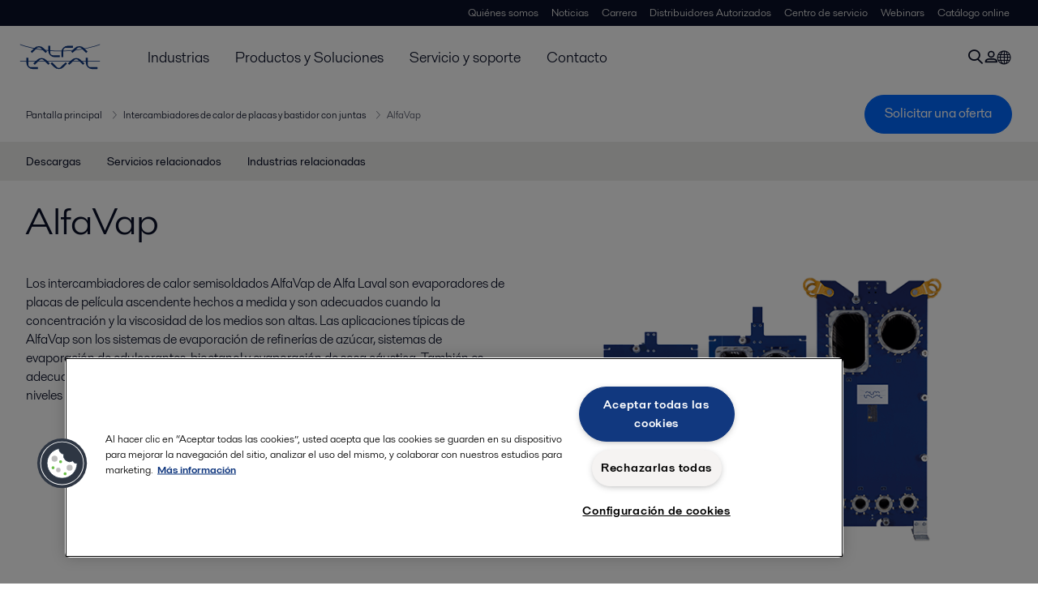

--- FILE ---
content_type: text/html; charset=utf-8
request_url: https://www.alfalaval.com.co/productos-y-soluciones/transferencia-de-calor/intercambiadores-de-calor-de-placas/intercambiadores-de-calor-de-placas-y-bastidor-con-juntas/alfavap/
body_size: 6839
content:
<!DOCTYPE html>
<html class="desktop not-touch" lang="es-CO" data-locale="es-CO">
<head>
    <meta charset="UTF-8">
<meta http-equiv="Cache-Control" content="no-cache, no-store, must-revalidate">
<meta http-equiv="Pragma" content="no-cache">
<meta http-equiv="Expires" content="0">
<meta name="viewport" content="width=device-width, initial-scale=1.0">
        <meta name="referrer" content="strict-origin-when-cross-origin">

    <meta http-equiv="X-UA-Compatible" content="IE=edge">

        <title>AlfaVap | Alfa Laval</title>

        <meta name="description" content="Alfa Laval AlfaVap semi-welded heat exchangers are tailor-made, rising film plate evaporators and are suitable when concentration and viscosity of media are high. Typical applications for AlfaVap are sugar refinery evaporation systems, sweeteners evaporation systems, bioethanol and caustic evaporati">


            <link rel="canonical" href="https://www.alfalaval.com.co/productos-y-soluciones/transferencia-de-calor/intercambiadores-de-calor-de-placas/intercambiadores-de-calor-de-placas-y-bastidor-con-juntas/alfavap/">

<link rel="alternate" hreflang="bg" href="https://www.alfalaval.bg/products/heat-transfer/plate-heat-exchangers/gasketed-plate-and-frame-heat-exchangers/alfavap/">
<link rel="alternate" hreflang="cs" href="https://www.alfalaval.cz/produkty/prenos-tepla/deskove-vymeniky-tepla/rozebiratelne-deskove-vymeniky-tepla/alfavap/">
<link rel="alternate" hreflang="da" href="https://www.alfalaval.dk/produkter-og-losninger/varmeoverforsel/pladevarmevekslere/pakningsforsynede-plade-og-rammevarmevekslere/alfavap/">
<link rel="alternate" hreflang="de" href="https://www.alfalaval.de/produkte/waermeuebertragung/plattenwaermetauscher/gedichtete-plattenwaermetauscher/verdampfer-und-eindampfer/">
<link rel="alternate" hreflang="en" href="https://www.alfalaval.com/products/heat-transfer/plate-heat-exchangers/gasketed-plate-and-frame-heat-exchangers/alfavap/">
<link rel="alternate" hreflang="en-au" href="https://www.alfalaval.com.au/products/heat-transfer/plate-heat-exchangers/gasketed-plate-and-frame-heat-exchangers/alfavap/">
<link rel="alternate" hreflang="en-bz" href="https://www.alfalaval.nl/products/heat-transfer/plate-heat-exchangers/gasketed-plate-and-frame-heat-exchangers/alfavap/">
<link rel="alternate" hreflang="en-ca" href="https://www.alfalaval.ca/products/heat-transfer/plate-heat-exchangers/gasketed-plate-and-frame-heat-exchangers/alfavap/">
<link rel="alternate" hreflang="en-gb" href="https://www.alfalaval.co.uk/products/heat-transfer/plate-heat-exchangers/gasketed-plate-and-frame-heat-exchangers/alfavap/">
<link rel="alternate" hreflang="en-in" href="https://www.alfalaval.in/products/heat-transfer/plate-heat-exchangers/gasketed-plate-and-frame-heat-exchangers/alfavap/">
<link rel="alternate" hreflang="en-my" href="https://www.alfalaval.my/products/heat-transfer/plate-heat-exchangers/gasketed-plate-and-frame-heat-exchangers/alfavap/">
<link rel="alternate" hreflang="en-nz" href="https://www.alfalaval.co.nz/products/heat-transfer/plate-heat-exchangers/gasketed-plate-and-frame-heat-exchangers/alfavap/">
<link rel="alternate" hreflang="en-sg" href="https://www.alfalaval.sg/products/heat-transfer/plate-heat-exchangers/gasketed-plate-and-frame-heat-exchangers/alfavap/">
<link rel="alternate" hreflang="en-tt" href="https://www.alfalaval.ae/products/heat-transfer/plate-heat-exchangers/gasketed-plate-and-frame-heat-exchangers/alfavap/">
<link rel="alternate" hreflang="en-us" href="https://www.alfalaval.us/products/heat-transfer/plate-heat-exchangers/gasketed-plate-and-frame-heat-exchangers/alfavap/">
<link rel="alternate" hreflang="en-za" href="https://www.alfalaval.co.za/products/heat-transfer/plate-heat-exchangers/gasketed-plate-and-frame-heat-exchangers/alfavap/">
<link rel="alternate" hreflang="es" href="https://www.alfalaval.es/productos-y-soluciones/transferencia-de-calor/intercambiadores-de-calor-de-placas/intercambiador-de-calor-de-placas-con-juntas/alfavap/">
<link rel="alternate" hreflang="es-ar" href="https://www.alfalaval.lat/productos-y-soluciones/transferencia-de-calor/intercambiadores-de-calor-de-placas/intercambiadores-de-calor-de-placas-y-bastidor-con-juntas/alfavap/">
<link rel="alternate" hreflang="es-co" href="https://www.alfalaval.com.co/productos-y-soluciones/transferencia-de-calor/intercambiadores-de-calor-de-placas/intercambiadores-de-calor-de-placas-y-bastidor-con-juntas/alfavap/">
<link rel="alternate" hreflang="es-mx" href="https://www.alfalaval.mx/productos-y-soluciones/transferencia-de-calor/intercambiadores-de-calor-de-placas/intercambiadores-de-calor-de-placas-y-bastidor-con-juntas/alfavap/">
<link rel="alternate" hreflang="fi" href="https://www.alfalaval.fi/tuotteet-ja-jarjestelmat/lammonsiirto/levylammonvaihtimet/tiivisteelliset-levylammonvaihtimet/alfavap/">
<link rel="alternate" hreflang="fr" href="https://www.alfalaval.fr/produits/echange-thermique/echangeurs-de-chaleur-a-plaques/echangeurs-thermiques-plaques-et-joints/alfavap/">
<link rel="alternate" hreflang="fr-be" href="https://www.alfalaval.nl/fr-be/produits-et-solutions/rohrenwarmetauscher/echangeurs-thermiques-a-plaques/echangeurs-de-chaleur-plaques-et-joints/alfavap/">
<link rel="alternate" hreflang="fr-ca" href="https://www.alfalaval.ca/fr-ca/produits/echange-thermique/echangeurs-thermiques-a-plaques/echangeurs-de-chaleur-plaques-et-joints/alfavap/">
<link rel="alternate" hreflang="hu" href="https://www.alfalaval.hu/termekek/hcserelk/lemezes-hcserelk/szerelt-lemezes-hocserelok/alfavap/">
<link rel="alternate" hreflang="it" href="https://www.alfalaval.it/prodotti/scambio-termico/scambiatori-di-calore/scambiatori-di-calore-a-piastre-guarnizionati/alfavap/">
<link rel="alternate" hreflang="ja" href="https://www.alfalaval.jp/products/heat-transfer/plate-heat-exchangers/gasketed-plate-and-frame-heat-exchangers/alfavap/">
<link rel="alternate" hreflang="ko" href="https://www.alfalaval.kr/products/heat-transfer/plate-heat-exchangers/gasketed-plate-and-frame-heat-exchangers/alfavap/">
<link rel="alternate" hreflang="lt" href="https://www.alfalaval.lt/produktai-ir-sprendimai/ilumos-perdavimas/plokteliniai-ilumokaiiai/surenkami-ploksteliniai-silumokaiciai/alfavap/">
<link rel="alternate" hreflang="lv" href="https://www.alfalaval.lv/produkti-un-risinajumi/siltuma-apmaina/plku-siltummaii/izjaucami-plaksnu-siltummaini/alfavap/">
<link rel="alternate" hreflang="nl" href="https://www.alfalaval.nl/nl/producten/warmteoverdracht/platenwarmtewisselaars/platenwarmtewisselaars-met-pakkingen/alfavap/">
<link rel="alternate" hreflang="no" href="https://www.alfalaval.no/produkter/varmeoverforing/platevarmevekslere/plate-og-rammevarmevekslere-med-pakning/alfavap/">
<link rel="alternate" hreflang="pl" href="https://www.alfalaval.pl/produkty/wymiana-ciepla/plytowe-wymienniki-ciepla/plytowe-uszczelkowe-wymienniki-ciepla/alfavap/">
<link rel="alternate" hreflang="pt" href="https://www.alfalaval.com.br/produtos/transferencia-de-calor/trocadores-de-calor-a-placa/trocadores-de-calor-a-placas-gaxetado/alfavap/">
<link rel="alternate" hreflang="ro" href="https://www.alfalaval.ro/produse/transfer-termic/schimbtoare-de-cldur-cu-plci/schimbatoare-de-caldura-cu-placi-si-garnituri/alfavap/">
<link rel="alternate" hreflang="sk" href="https://www.alfalaval.sk/produkty-a-riesenia/prenos-tepla/doskove-vymenniky-tepla/rozoberatelne-doskove-vymenniky-tepla/alfavap/">
<link rel="alternate" hreflang="sl" href="https://www.alfa-laval.si/proizvodi/prenos-toplote/izmenjevalci-toplote/razstavljivi-ploscni-toplotni-izmenjevalniki/alfavap/">
<link rel="alternate" hreflang="sr" href="https://www.alfalaval.rs/proizvodi/prenos-toplote/plocasti-izmenjivaci-toplote/rastavljivi-izmenjivaci-toplote-sastavljeni-od-ploca-i-okvira/alfavap/">
<link rel="alternate" hreflang="sv" href="https://www.alfalaval.se/produkter/varmeoverforing/plattvarmevaxlare/packningsforsedda-plattvarmevaxlare/alfavap/">
<link rel="alternate" hreflang="th" href="https://www.alfalaval.co.th/products/heat-transfer/plate-heat-exchangers/gasketed-plate-and-frame-heat-exchangers/alfavap/">
<link rel="alternate" hreflang="tr" href="https://www.alfalaval.com.tr/urunler/isi-transferi/plakali-esanjorler/contali-plakali-esanjorler/alfavap/">
<link rel="alternate" hreflang="zh" href="https://www.alfalaval.cn/products/heat-transfer/plate-heat-exchangers/gasketed-plate-and-frame-heat-exchangers/alfavap/">
<link rel="alternate" hreflang="zh-tw" href="https://www.alfalaval.tw/products/heat-transfer/plate-heat-exchangers/gasketed-plate-and-frame-heat-exchangers/alfavap/">
<link rel="alternate" hreflang="x-default" href="https://www.alfalaval.com/products/heat-transfer/plate-heat-exchangers/gasketed-plate-and-frame-heat-exchangers/alfavap/">

    
    <meta prefix="og:http://ogp.me/ns#" property="og:title" content="AlfaVap"><meta prefix="og:http://ogp.me/ns#" property="og:url" content="https://www.alfalaval.com.co/productos-y-soluciones/transferencia-de-calor/intercambiadores-de-calor-de-placas/intercambiadores-de-calor-de-placas-y-bastidor-con-juntas/alfavap/"><meta prefix="og:http://ogp.me/ns#" property="og:description" content="AlfaVap de Alfa Laval es un evaporador de placas de película ascendente hecho a medida, utilizado principalmente en sistemas de evaporación para refinerías de azúcar, edulcorantes, bioetanol."><meta prefix="og:http://ogp.me/ns#" property="og:image" content="https://www.alfalaval.com.co/globalassets/images/products/heat-transfer/plate-heat-exchangers/gasketed-plate-and-frame-heat-exchangers/alfavap_left_side_640x360.png">

    <link rel="preconnect" href="https://cdn.cookielaw.org/">
<link rel="dns-prefetch" href="https://cdn.cookielaw.org/">

<link rel="preconnect" href="https://assets.adobedtm.com/">
<link rel="dns-prefetch" href="https://assets.adobedtm.com/">

<link rel="preconnect" href="https://www.gstatic.com/">
<link rel="dns-prefetch" href="https://www.gstatic.com/">

<link rel="preconnect" href="https://www.recaptcha.net/">
<link rel="dns-prefetch" href="https://www.recaptcha.net/">

<link href="/dist/main.9a2aa1cd7fcc67db7431.bundle.css" rel="stylesheet">    
<link rel="icon" type="image/png" sizes="16x16" href="/favicon-16x16.png">
<link rel="icon" type="image/png" sizes="32x32" href="/favicon-32x32.png">
<link rel="icon" type="image/png" sizes="48x48" href="/favicon-48x48.png">
<link rel="icon" type="image/png" sizes="64x64" href="/favicon-64x64.png">
<link rel="icon" type="image/png" sizes="128x128" href="/favicon-128x128.png">



    <script>
        window.lang = "es-CO";
        window.pageId = "13110";
        window.pageType = "PageProductLine";
        window.countryId = "1480";
        window.isCorporateSite = false;
         var ua = window.navigator.userAgent;
        var msie = ua.indexOf("MSIE ");
        if (msie > 0 || !!navigator.userAgent.match(/Trident.*rv\:11\./)) {
            var s = document.createElement('script')
            s.src = '/assets/js/pollyfill-ie.js'
            s.async = true
            document.head.appendChild(s)
        }
    </script>
<script defer src="/dist/965.9a2aa1cd7fcc67db7431.bundle.js"></script><script defer src="/dist/main.9a2aa1cd7fcc67db7431.bundle.js"></script>    <!-- OneTrust Cookies Consent Notice start for www.alfalaval.com.co -->
<script type="text/javascript" src="https://cdn.cookielaw.org/consent/9bc5718b-1323-4bee-87ff-b88dbadf5704/OtAutoBlock.js" ></script>
<script src="https://cdn.cookielaw.org/scripttemplates/otSDKStub.js" data-document-language="true" type="text/javascript" charset="UTF-8" data-domain-script="9bc5718b-1323-4bee-87ff-b88dbadf5704" ></script>
<script type="text/javascript">
function OptanonWrapper() { }
</script>
<!-- OneTrust Cookies Consent Notice end for www.alfalaval.com.co -->


<meta name="google-site-verification" content="sITsvWplxgQ2seW3ILR9kH3a20S7PgXEiHPP-1UtPj0" />

<!-- Adobe Data Collection (Adobe Launch) container -->
<script src=https://assets.adobedtm.com/d5c621d98c60/df93fb6174be/launch-dda8d1b8615d.min.js async></script>




<!-- GTM data layer -->
<script>
  // Defined variables below to use those for marketo hidden field population, product model datalayer
  var business_unit = 'ens gphe fht'; var division = 'energy fandw'; var sub_application = ''; var page_category = 'products,heat transfer,plate heat exchangers,gasketed plate-and-frame heat exchangers,alfavap';
  var dataLayer = window.dataLayer = window.dataLayer || []; dataLayer.push({ event: "page_view", site: "colombia", page_type: 'products', division: 'energy fandw', energy: 'true', fandw: 'true', marine: 'false', business_unit: 'ens gphe fht', sub_application: '', page_category: 'products,heat transfer,plate heat exchangers,gasketed plate-and-frame heat exchangers,alfavap', campaign_tag: 'mustwi,mustwin_ind,alcleanup,edcleanup', last_publish_date: '27/11/2023 7:42:54 p.&#160;m.' }, { originalLocation: document.location.protocol + "//" + document.location.hostname + document.location.pathname + document.location.search });
</script>





    

    <script type="text/javascript">
window.translations = {"searchAjaxServerErrorMessage":{"translation":"Error del servidor, por favor, inténtelo más tarde"},"searchLoadMoreCategoryResults":{"translation":"Mostrar más resultados"},"searchHeadingItemsFound":{"translation":"artículos encontrados."},"searchHeadingResultsFor":{"translation":"Resultados de la búsqueda"},"optgroupBack":{"translation":"Atrás"},"PreviousMonth":{"translation":"Mes anterior"},"NextMonth":{"translation":"Próximo mes"},"January":{"translation":"Enero"},"February":{"translation":"Febrero"},"March":{"translation":"Marzo"},"April":{"translation":"Abril"},"May":{"translation":"Mayo"},"June":{"translation":"Junio"},"July":{"translation":"Julio"},"August":{"translation":"Agosto"},"September":{"translation":"Septiembre"},"October":{"translation":"Octubre"},"November":{"translation":"Noviembre"},"December":{"translation":"Diciembre"},"Sunday":{"translation":"Domingo"},"Monday":{"translation":"Lunes"},"Tuesday":{"translation":"Martes"},"Wednesday":{"translation":"Miércoles"},"Thursday":{"translation":"Jueves"},"Friday":{"translation":"Viernes"},"Saturday":{"translation":"Sábado"},"Sun":{"translation":"Dom."},"Mon":{"translation":"Lun."},"Tue":{"translation":"Mar."},"Wed":{"translation":"Miér."},"Thu":{"translation":"Juev."},"Fri":{"translation":"Vier."},"Sat":{"translation":"Sáb."}};

    </script>
    
    
<script type="text/javascript">var appInsights=window.appInsights||function(config){function t(config){i[config]=function(){var t=arguments;i.queue.push(function(){i[config].apply(i,t)})}}var i={config:config},u=document,e=window,o="script",s="AuthenticatedUserContext",h="start",c="stop",l="Track",a=l+"Event",v=l+"Page",r,f;setTimeout(function(){var t=u.createElement(o);t.src=config.url||"https://js.monitor.azure.com/scripts/a/ai.0.js";u.getElementsByTagName(o)[0].parentNode.appendChild(t)});try{i.cookie=u.cookie}catch(y){}for(i.queue=[],r=["Event","Exception","Metric","PageView","Trace","Dependency"];r.length;)t("track"+r.pop());return t("set"+s),t("clear"+s),t(h+a),t(c+a),t(h+v),t(c+v),t("flush"),config.disableExceptionTracking||(r="onerror",t("_"+r),f=e[r],e[r]=function(config,t,u,e,o){var s=f&&f(config,t,u,e,o);return s!==!0&&i["_"+r](config,t,u,e,o),s}),i}({instrumentationKey:"dcc7b387-c062-44c7-9f04-a1e3a5481ab6",sdkExtension:"a"});window.appInsights=appInsights;appInsights.queue&&appInsights.queue.length===0&&appInsights.trackPageView();</script></head>


<body class=" l-site">
    



    <div id="requestcontact" class="request-modal"></div>
    <div id="webshop" class="request-modal"></div>

    <div id="header" class="l-header with-breadcrumbs with-in-page-nav">
        

<div class="l-header-sticky-wrapper" id="l-header-sticky-wrapper">
    <div class="l-header-sticky offset-top">
        <div class="l-header-top-bar">
            <div class="l-header-container-specialmenu">
                <div class="l-flex-items"></div>
                <div class="l-flex-items center">
                    <div class="c-top-menu loading"></div>
                </div>
            </div>
        </div>


        <div class="l-header-main">
            <div class="l-header-container loading">
                <div class="l-header-main-left">
                </div>
                <div class="l-header-main-brand">
                    <a class="header-logo-primary">
                        <img src="/ui/css/img/logo-alfalaval.svg" alt="Alfa Laval" height="100px" width="100px"></img>
                    </a>
                </div>

                <div class="l-header-main-right">
                    <div class="l-header-main-menu"></div>
                </div>
            </div>
        </div>
            <div class="c-headerbar">
                <div class="c-headerbar-container loading">
                    <div>
                        <div class="c-breadcrumb">
                            <div class="c-breadcrumb-container"></div>
                            <div class="c-headerbar-social"></div>
                        </div>
                    </div>
                </div>
            </div>
                    <div class="c-in-page-nav loading"></div>

    </div>

</div>

    </div>
    <div class="overlay"></div>

    <section class="page-content l-page">
        

<div data-to-be-optimized="true">
    


<div class="l-page-product-line">
    <div class="l-content">
        <div class="l-section l-section-100">
            <div class="c-in-page-nav ">
                <div class="c-in-page-nav-swiper swiper-container">
<ul class="c-in-page-nav-list swiper-wrapper">
                <li class="c-in-page-nav-list-item swiper-slide">
                    <a href="#Nav-Documents">Descargas</a>
                </li>
                <li class="c-in-page-nav-list-item swiper-slide">
                    <a href="#Nav-RelatedServices">Servicios relacionados</a>
                </li>
                <li class="c-in-page-nav-list-item swiper-slide">
                    <a href="#Nav-RelatedIndustries">Industrias relacionadas</a>
                </li>
    
</ul>
                </div>

                <div class="c-in-page-nav-button is-next is-hidden"></div>
                <div class="c-in-page-nav-button is-prev is-hidden"></div>
            </div>
        </div>
    </div>
    <div class="l-content is-bound">
    <div class="l-section l-section-100 flex-order-2">
        <div class="l-section l-section-100 l-section-padding">
                <h1 class="al-break-word">AlfaVap</h1>
        </div>
    </div>
    <div class="l-section l-section-50 flex-order-3">
        <div class="l-section l-section-100 l-section-padding">
            
            <p>Los intercambiadores de calor semisoldados AlfaVap de Alfa Laval son evaporadores de placas de pel&#237;cula ascendente hechos a medida y son adecuados cuando la concentraci&#243;n y la viscosidad de los medios son altas. Las aplicaciones t&#237;picas de AlfaVap son los sistemas de evaporaci&#243;n de refiner&#237;as de az&#250;car, sistemas de evaporaci&#243;n de edulcorantes, bioetanol y evaporaci&#243;n de sosa c&#225;ustica. Tambi&#233;n es adecuado como rehervidor de termosif&#243;n.Su dise&#241;o compacto funciona para instalar a niveles elevados.</p>
        </div>
    </div>
    <div class="l-section l-section-50 flex-order-1">
            <div class="l-section l-section-100 l-section-padding img-no-paddiing">
                <div class="c-block-title-banner-new">
                    <img src="https://www.alfalaval.com.co/globalassets/images/products/heat-transfer/plate-heat-exchangers/gasketed-plate-and-frame-heat-exchangers/alfavap_left_side_640x360.png" class="fixie-block" alt="阿法拉伐AlfaVap半焊接换热器-Alfa Laval AlfaVap semi-welded heat exchanger" height="360" width="640"/>
                </div>
            </div>
    </div>

    </div>


    

    <div class="l-content">

        <div class="l-section l-section-100">
            <div id="RelatedTabs"></div>
        </div>
    </div>

    <!--content area-->
    <!--old template-->
    <section>
        <div class="l-content l-page-center">
                <div class="l-section l-section-block l-section-main">
                    <div class="wysiwyg">
                        <h3>Dise&ntilde;o exclusivo para la eficiencia t&eacute;rmica</h3>
<p>El dise&ntilde;o exclusivo AlfaVap de Alfa Laval proporciona una mayor eficiencia t&eacute;rmica que los evaporadores tradicionales de carcasa y tubos, por lo que se necesita mucha menos superficie de transferencia de calor. Los intercambiadores de calor AlfaVap son rentables, especialmente cuando se requieren materiales met&aacute;licos ex&oacute;ticos.</p>
<p>La ventaja de AlfaVap es que tambi&eacute;n funcionan cuando la diferencia de temperatura entre los fluidos caliente y fr&iacute;o es de tan s&oacute;lo 2,5&deg;C (4,5&deg;F), lo que significa que en un sistema de evaporaci&oacute;n se puede utilizar vapor de menor grado y m&aacute;s efectos en serie que en los sistemas de carcasa y tubos. Esto ahorra costes de vapor.</p>
<h3>Dise&ntilde;o compacto y versatil</h3>
<p>El dise&ntilde;o compacto y la versatilidad de los AlfaVap hacen que sean rentables y f&aacute;ciles de instalar incluso a gran altura.</p>
<p>Los intercambiadores de calor AlfaVap son f&aacute;cilmente accesibles para su inspecci&oacute;n y limpieza mec&aacute;nica retirando los pernos de apriete y haciendo retroceder la placa de presi&oacute;n. Para la limpieza in situ (CIP), s&oacute;lo se necesita una peque&ntilde;a cantidad de productos qu&iacute;micos de limpieza debido a su bajo volumen de retenci&oacute;n.</p>
<p>El dise&ntilde;o de AlfaVap facilita el ajuste de la capacidad de evaporaci&oacute;n para satisfacer las necesidades cambiantes a&ntilde;adiendo o quitando placas al bastidor existente. Esto supone una gran ventaja con respecto a las unidades de carcasa y tubos, en las que la capacidad no puede modificarse una vez instaladas.</p>
<p>Equipados con caracter&iacute;sticas bien dise&ntilde;adas, los intercambiadores de calor AlfaVap son f&aacute;ciles de mantener y tienen una larga vida &uacute;til. Cuentan con una junta clip-on que es una junta sin pegamento que garantiza un sellado perfecto y un mantenimiento sin problemas. Adem&aacute;s, el rodillo de la placa de presi&oacute;n, las cajas de cojinetes en los pernos de apriete y el sistema de alineaci&oacute;n de 5 puntos con colgadores reforzados hacen que la apertura y el cierre del intercambiador de calor sean r&aacute;pidos y sencillos, sin necesidad de herramientas pesadas ni riesgo de da&ntilde;ar las placas.</p>
<h3>Tranquilidad y seguridad</h3>
<p>La red de servicio global de Alfa Laval nunca est&aacute; lejos.</p>
                    </div>
                </div>
            <div class="l-section l-section-side"><div class="l-section l-section-100 l-section-padding" id="ref1037789">

<div class="c-block">
        <h4 class="c-panelblock-header none">Beneficios</h4>
            <div class="wysiwyg">
            <ul>
<li>Bajo volumen de retenci&oacute;n</li>
<li>Alta eficiencia energ&eacute;tica</li>
<li>F&aacute;cil de instalar</li>
<li>Gran facilidad de mantenimiento </li>
<li>Acceso a la red de servicio global de Alfa Laval</li>
</ul>
        </div>
    </div></div></div>
        </div>
    </section>
    
        <section class="l-content-gray">
            <div class="l-content l-page-center">
                <div class="l-section l-section-100 l-section-block">
                    <div class="wysiwyg">
                        <h2>C&#243;mo funciona</h2>
                    </div>
                </div>
                <div class="l-section l-section-100">
                    <div class="l-content is-bound"><div class="l-section l-section-100 l-section-padding" id="ref13112"><div class="wysiwyg"><div class="hrz-left-content-zone">
<p><iframe src="//www.youtube.com/embed/AY4OtcSdCcw?rel=0" width="640" height="480"></iframe></p>
</div>
<p>&nbsp;</p></div></div></div>
                </div>
            </div>
        </section>
    <div></div>

</div>
</div>
    </section>

    <div id="footer" class="l-footer-area"></div>

    
    
<noscript>
	<img src="/util/LiveMonitor/Tracking/Index?contentId=13110&amp;languageId=es-CO" alt="" style="display:none" />
</noscript>

<script type="text/javascript" src="/ClientResources/Scripts/native.history.js"></script>
<script type="text/javascript" src="/ClientResources/Scripts/find.js"></script>
<script type="text/javascript">
void(function(){
    var tUrl = "/util/LiveMonitor/Tracking/Index?contentId=13110&languageId=es-CO";
    
    tUrl += (tUrl.indexOf("?") > 0 ? "&" : "?");
    var tUrl1 = tUrl + "r=" + Math.random() + "&referrer=" + escape(document.referrer);
    document.write("<img id='LiveMonTransparentImage' src='" + tUrl1 + "' alt='' width='1' height='1'/>");

    
    
    
    window.onpageshow = function (ev) {
        if (ev && ev.persisted){
            document.getElementById("LiveMonTransparentImage").src = tUrl + "r=" + Math.random() + "&referrer=" + escape(document.referrer);
        }
    }
}());
</script>
<script type="text/javascript">
if(typeof FindApi === 'function'){var api = new FindApi();api.setApplicationUrl('/');api.setServiceApiBaseUrl('/find_v2/');api.processEventFromCurrentUri();api.bindWindowEvents();api.bindAClickEvent();api.sendBufferedEvents();}
</script>

    
    <!-- Chat script 
<script>
window.__al_chat = window.__al_chat || {};
window.__al_chat.group = 14;
</script>
<script async src='https://chat.alfalaval.com/chat-widget.js'></script> -->
    




<script type="text/javascript" src="/ui/js/modules/EpiForms.js?v=0120150204"></script>

</body>
</html>

--- FILE ---
content_type: application/x-javascript
request_url: https://www.alfalaval.com.co/dist/related.9a2aa1cd7fcc67db7431.chunk.js
body_size: 12802
content:
/*! For license information please see related.9a2aa1cd7fcc67db7431.chunk.js.LICENSE.txt */
(self.webpackChunkAlfaLaval=self.webpackChunkAlfaLaval||[]).push([[365],{3588:function(e,t,n){var a;function r(e){return r="function"==typeof Symbol&&"symbol"==typeof Symbol.iterator?function(e){return typeof e}:function(e){return e&&"function"==typeof Symbol&&e.constructor===Symbol&&e!==Symbol.prototype?"symbol":typeof e},r(e)}!function(){"use strict";var c={}.hasOwnProperty;function i(){for(var e=[],t=0;t<arguments.length;t++){var n=arguments[t];if(n){var a=r(n);if("string"===a||"number"===a)e.push(n);else if(Array.isArray(n)){if(n.length){var l=i.apply(null,n);l&&e.push(l)}}else if("object"===a){if(n.toString!==Object.prototype.toString&&!n.toString.toString().includes("[native code]")){e.push(n.toString());continue}for(var o in n)c.call(n,o)&&n[o]&&e.push(o)}}}return e.join(" ")}e.exports?(i.default=i,e.exports=i):"object"===r(n.amdO)&&n.amdO?void 0===(a=function(){return i}.apply(t,[]))||(e.exports=a):window.classNames=i}()},7783:function(e,t,n){"use strict";n.d(t,{N:function(){return r}});var a=n(2684);const r=()=>a.createElement("svg",{xmlns:"http://www.w3.org/2000/svg",width:"21",height:"21",viewBox:"0 0 21 21",fill:"none",stroke:"#11387f",strokeWidth:"2",strokeLinecap:"round",strokeLinejoin:"round"},a.createElement("circle",{cx:"12",cy:"7",r:"4"}),a.createElement("path",{d:"M12 14s-8-1.5-8 4h16c0-5.5-8-4-8-4z"}))},2657:function(e,t,n){"use strict";n.d(t,{Eh:function(){return s},X1:function(){return d},HG:function(){return m},$r:function(){return u},dL:function(){return l},s1:function(){return c},qk:function(){return r},we:function(){return p},NZ:function(){return o.N},tL:function(){return i}});var a=n(2684);const r=({icon:e,className:t})=>a.createElement("i",{className:t,"aria-hidden":"true"},e),c=()=>a.createElement("svg",{xmlns:"http://www.w3.org/2000/svg","enable-background":"new 0 0 24 24",height:"20",viewBox:"0 0 24 24",width:"20"},a.createElement("rect",{fill:"none",height:"20",width:"20"}),a.createElement("path",{d:"M22,12c0-5.52-4.48-10-10-10S2,6.48,2,12c0,4.84,3.44,8.87,8,9.8V15H8v-3h2V9.5C10,7.57,11.57,6,13.5,6H16v3h-2 c-0.55,0-1,0.45-1,1v2h3v3h-3v6.95C18.05,21.45,22,17.19,22,12z"})),i=()=>a.createElement("svg",{xmlns:"http://www.w3.org/2000/svg",x:"0px",y:"0px",width:"20",height:"20",viewBox:"0 0 24 24"},a.createElement("path",{d:"M 2.3671875 3 L 9.4628906 13.140625 L 2.7402344 21 L 5.3808594 21 L 10.644531 14.830078 L 14.960938 21 L 21.871094 21 L 14.449219 10.375 L 20.740234 3 L 18.140625 3 L 13.271484 8.6875 L 9.2988281 3 L 2.3671875 3 z M 6.2070312 5 L 8.2558594 5 L 18.033203 19 L 16.001953 19 L 6.2070312 5 z"})),l=()=>a.createElement("svg",{width:"24",height:"24",viewBox:"0 0 24 24",fill:"none",xmlns:"http://www.w3.org/2000/svg"},a.createElement("g",{id:"external-link"},a.createElement("path",{id:"Vector",d:"M18 13V17C18 18.0609 17.5786 19.0783 16.8284 19.8284C16.0783 20.5786 15.0609 21 14 21H3V6H11",stroke:"white",strokeWidth:"1.5",strokeLinecap:"round",strokeLinejoin:"round"}),a.createElement("path",{id:"Vector_2",d:"M15 3H21V9",stroke:"white",strokeWidth:"1.5",strokeLinecap:"round",strokeLinejoin:"round"}),a.createElement("path",{id:"Vector_3",d:"M10 14L21 3",stroke:"white",strokeWidth:"1.5",strokeLinecap:"round",strokeLinejoin:"round"})));var o=n(7783);const s=({stroke:e="#10387F",rotate:t=0})=>a.createElement("svg",{xmlns:"http://www.w3.org/2000/svg",width:"24",height:"24",viewBox:"0 0 24 24",fill:"none",style:{transformBox:"fill-box",transformOrigin:"center",transform:`rotate(${t}deg)`}},a.createElement("path",{d:"M9 18.5L15 12.5L9 6.5",stroke:e,strokeWidth:"2"})),d=()=>a.createElement("svg",{width:"24",height:"24",viewBox:"0 0 24 24",fill:"none",xmlns:"http://www.w3.org/2000/svg"},a.createElement("path",{d:"M18 6L6 18",stroke:"currentColor",strokeWidth:"2",strokeLinecap:"round",strokeLinejoin:"round"}),a.createElement("path",{d:"M6 6L18 18",stroke:"currentColor",strokeWidth:"2",strokeLinecap:"round",strokeLinejoin:"round"})),m=()=>a.createElement("svg",{xmlns:"http://www.w3.org/2000/svg",width:"24",height:"24",viewBox:"0 0 24 24",fill:"none"},a.createElement("path",{d:"M3 6H5H21",stroke:"#3D3935",strokeWidth:"1.5",strokeLinecap:"round",strokeLinejoin:"round"}),a.createElement("path",{d:"M8 6V4C8 3.46957 8.21071 2.96086 8.58579 2.58579C8.96086 2.21071 9.46957 2 10 2H14C14.5304 2 15.0391 2.21071 15.4142 2.58579C15.7893 2.96086 16 3.46957 16 4V6M19 6V18C19 19.0609 18.5786 20.0783 17.8284 20.8284C17.0783 21.5786 16.0609 22 15 22H5V6H19Z",stroke:"#3D3935",strokeWidth:"1.5",strokeLinecap:"round",strokeLinejoin:"round"}),a.createElement("path",{d:"M10 11V17",stroke:"#3D3935",strokeWidth:"1.5",strokeLinecap:"round",strokeLinejoin:"round"}),a.createElement("path",{d:"M14 11V17",stroke:"#3D3935",strokeWidth:"1.5",strokeLinecap:"round",strokeLinejoin:"round"})),u=()=>a.createElement("svg",{width:"20",height:"15",viewBox:"0 0 20 15",fill:"none",xmlns:"http://www.w3.org/2000/svg"},a.createElement("path",{d:"M0.833496 2.74939C0.833496 1.64482 1.72893 0.74939 2.8335 0.74939H17.1668C18.2714 0.74939 19.1668 1.64482 19.1668 2.74939V3.50801L11.7086 8.675C10.6809 9.38697 9.31942 9.38697 8.29173 8.675L0.833496 3.50801V2.74939Z",fill:"#3D3935"}),a.createElement("path",{d:"M0.833496 4.42755L8.29173 9.59454C9.31942 10.3065 10.6809 10.3065 11.7086 9.59454L19.1668 4.42755V12.0827C19.1668 13.1873 18.2714 14.0827 17.1668 14.0827H2.8335C1.72893 14.0827 0.833496 13.1873 0.833496 12.0827V4.42755Z",fill:"#3D3935"})),p=()=>a.createElement("svg",{width:"18",height:"17",viewBox:"0 0 18 17",fill:"none",xmlns:"http://www.w3.org/2000/svg"},a.createElement("path",{fillRule:"evenodd",clipRule:"evenodd",d:"M17.3327 12.5608V15.0698C17.3336 15.3028 17.2857 15.5333 17.1923 15.7468C17.0988 15.9602 16.9617 16.1517 16.7896 16.3092C16.6177 16.4667 16.4146 16.5865 16.1936 16.6611C15.9725 16.7358 15.7382 16.7635 15.5058 16.7425C12.9272 16.4629 10.4502 15.5835 8.27395 14.175C6.24917 12.8909 4.53255 11.1777 3.24595 9.15694C1.82971 6.97511 0.948369 4.49104 0.673306 1.90593C0.652365 1.67465 0.679901 1.44157 0.754173 1.22149C0.828436 1.00143 0.947808 0.799203 1.10467 0.627696C1.26154 0.456188 1.45247 0.319163 1.66532 0.225335C1.87815 0.131506 2.10824 0.0829403 2.34091 0.0827228H4.8549C5.26157 0.0787251 5.65584 0.222458 5.9642 0.487116C6.27256 0.751775 6.47396 1.11931 6.53088 1.52122C6.63701 2.32415 6.83377 3.11253 7.11751 3.87132C7.23022 4.17066 7.25461 4.49599 7.18782 4.80875C7.12095 5.12151 6.96567 5.4086 6.74042 5.63599L5.67613 6.69811C6.86905 8.79196 8.60613 10.5256 10.7041 11.7161L11.7684 10.654C11.9961 10.4292 12.2838 10.2742 12.5972 10.2075C12.9106 10.1408 13.2365 10.1651 13.5365 10.2776C14.2968 10.5608 15.0868 10.7572 15.8913 10.8631C16.2983 10.9204 16.6701 11.125 16.9359 11.438C17.2016 11.7511 17.3428 12.1507 17.3327 12.5608Z",fill:"#3D3935"}))},4259:function(e,t,n){"use strict";n.d(t,{U:function(){return l}});var a=n(9375),r=n(3588),c=n.n(r),i=n(2684);const l={Section:({isOpen:e,index:t,onClick:n,accordionBlockSelector:r="#RelatedTabs",children:l,tab:o,className:s,url:d,iconUrl:m,isLight:u,hasIcon:p})=>{const h=".c-accordion-tabs-head",f=".c-accordion-tabs-body",g="c-accordion-tabs-is-open",[E,v]=(0,i.useState)(!!e),{isDesktop:b}=(0,a.V6)(),y=!b;(0,i.useEffect)((()=>{if(w(),b)return window.addEventListener("resize",w),()=>{window.removeEventListener("resize",w)}}),[]);const w=()=>{const e=document.querySelector(`${r} ${h}`),t=document.querySelector(`${r} ${f}`);window.innerWidth<800&&e&&t&&(e.classList.add(g),t.classList.add(g))},N=()=>{const e=document.querySelector(`${r} ${h}`),t=document.querySelector(`${r} ${f}`);window.innerWidth<800&&e&&t&&(e.classList.remove(g),t.classList.remove(g),v(!1))},k=s||y?"":"c-accordion-tabs-is-open";return i.createElement("div",{className:"c-accordion-tabs-wrapper"},i.createElement("div",{onClick:()=>(e=>{0==t&&document.querySelector(`${r} ${h}`).classList.contains(g)?N():v(!E),n&&n(e)})(o),className:c()(`c-accordion-tabs-head ${s}`,`c-tabs-${o.id}`,k||"",E?"c-accordion-tabs-is-open":"",u?"c-accordion-tabs-head-light":"")},i.createElement("div",{className:"c-accordion-tabs-head-container is-bound"},p&&i.createElement("div",{className:"c-accordion-tabs-head-title-icon",style:{background:`url(${m}) no-repeat`}}),i.createElement("h4",{className:"c-accordion-tabs-head-title"},null!==d?i.createElement("a",{href:d},i.createElement("span",{onClick:e=>e.stopPropagation()},o.name)):o.name),(!!s||y)&&i.createElement("i",{className:"c-accordion-tabs-chevron-down c-accordion-tabs-head-icon"}))),i.createElement("div",{className:`c-accordion-tabs-body ${k} ${E?"c-accordion-tabs-is-open":""}`},l))},Container:({className:e,children:t})=>i.createElement("div",{className:`c-accordion-tabs ${e}`},t)}},8271:function(e,t,n){"use strict";n.d(t,{z:function(){return i}});var a=n(2684),r=n(3588),c=n.n(r);const i=({text:e,className:t="",onClick:n=(()=>{}),href:r,size:i="medium",disabled:l=!1,color:o="default",border:s=!1,children:d,type:m,...u})=>{const p=r?"a":"button";return(0,a.createElement)(p,{onClick:n,className:c()("c-button",{"is-xs":"xs"===i,"is-small":"small"===i,"is-medium":"medium"===i,"is-large":"large"===i,"is-disabled":!!l,"is-grey":"grey"===o,"is-default":"default"===o,"is-primary":"primary"===o,"is-cta":"cta"===o,"is-border":!!s})+" "+t,href:r,..."a"===p&&{target:"_blank"},type:m,...u},[e,d])}},7998:function(e,t,n){"use strict";n.d(t,{I:function(){return o}});var a=n(2684),r=n(2657),c=n(6896),i=n(3588),l=n.n(i);const o=({itemImage:e,itemName:t,itemDescription:n,buttonType:i,className:o,onSelect:s,onButtonClick:d=(()=>{})})=>a.createElement("label",{className:l()(`quote-item ${o}`),onClick:()=>s&&s(t)},a.createElement("div",{className:"quote-image-container"},a.createElement("img",{loading:"lazy",src:e,alt:t})),a.createElement("div",{className:"quote-item-text"},a.createElement("div",{className:"title"},t),n&&a.createElement("p",{className:"description"},n)),a.createElement("div",{className:"quote-item-button",onClick:()=>d(t)},(()=>{switch(i){case"delete":return a.createElement(r.HG,null);case"radio":return a.createElement(c.E,{id:"quote_radio",name:"quote_item"});default:return null}})()))},6896:function(e,t,n){"use strict";n.d(t,{E:function(){return r}});var a=n(2684);const r=(0,a.forwardRef)((({title:e,id:t,name:n,onChange:r,checked:c=!1,value:i,...l},o)=>a.createElement("div",{className:"c-radio-button"},a.createElement("label",{className:"c-radio-button-container"},a.createElement("input",{ref:o,type:"radio",onChange:r,className:"checkmark",name:n,value:i||e,id:t,defaultChecked:c,...l}),e))))},837:function(e,t,n){"use strict";n.d(t,{K:function(){return r},X:function(){return a}});const a=()=>{document.body.classList.add("no-scroll")},r=()=>{document.body.classList.remove("no-scroll")}},6993:function(e,t,n){"use strict";n.d(t,{B:function(){return r}});var a=n(7402);const r=(e,t)=>{localStorage.setItem("CategoryID",e.I18.CategoryID),localStorage.setItem("quoteOriginPageID",window.pageId),localStorage.setItem("quoteOriginPageUrl",window.location.href),a.Z.push("contact_button",{contact_type:e?.I18?.RequestForQuote||""}),t?t():window.location.href=e?.I18?.EnquiryTypeLink}},4238:function(e,t,n){"use strict";n.d(t,{O:function(){return r}});var a=n(2684);const r=(e,t)=>(0,a.useEffect)((()=>{const n=n=>{e.current&&!e.current.contains(n.target)&&t(n)};return document.addEventListener("mousedown",n),document.addEventListener("touchstart",n),()=>{document.removeEventListener("mousedown",n),document.removeEventListener("touchstart",n)}}),[e,t])},3189:function(e,t,n){"use strict";n.r(t),n.d(t,{default:function(){return X}});var a=n(2684),r=n(4259);const c="PageIndustry",i="PageProductConstruction",l="PageProductLine";var o;!function(e){e.RelatedProducts="RelatedProducts",e.RelatedProductModel="RelatedProductModel",e.RelatedIndustries="RelatedIndustries",e.RelatedServices="RelatedServices",e.RelatedDocuments="Documents"}(o||(o={}));var s=n(2799);const d=({onTagClick:e=(()=>{}),contentType:t,tags:n=[],isBound:r,i18n:c,className:i})=>{const[l,o]=(0,a.useState)({id:0,name:"All"}),d=n=>{const r=n.id===l.id?"c-filter-block-tag-is-active":"";return a.createElement("span",{key:n.id,onClick:()=>(n=>{(0,s.l3)(`.related-block-${t}`,(e=>e.classList.add("hidden"))),o(n),e(n)})(n),className:`c-filter-block-tag ${r}`},n.name)};return n.length>0?a.createElement("div",{className:`c-filter-block ${i}`},a.createElement("div",{className:r?"is-bound":""},d({id:0,name:c.All}),n.map(d))):null},m=({item:e,onClick:t,className:n})=>{const[r,c]=(0,a.useState)(!1);return a.createElement(a.Fragment,null,a.createElement("div",{onClick:()=>{t(e)},className:`c-related-card ${n}`},a.createElement("a",{href:e.PageUrl},a.createElement("div",{className:"c-related-card-container"},a.createElement("div",{className:"c-related-card-image",style:{backgroundSize:"contain",backgroundRepeat:"no-repeat",backgroundPosition:"50% 50%"}},a.createElement("img",{loading:"lazy",src:e.ImageUrl,alt:e.ImageAlt,height:"360",width:"640"})),e.USPList&&r&&a.createElement("div",{className:"c-related-card-bullets-container"},"is-style-1"===n&&a.createElement("h4",null,e.Title),a.createElement("div",{className:"c-related-card-bullets-container-list"},a.createElement("ul",null,e.USPList.map(((e,t)=>a.createElement("li",{key:t},e))))))),a.createElement("div",{className:"c-related-card-text"},a.createElement("h4",null,e.Title),e.Summary&&a.createElement("p",null,e.Summary))),"is-style-1"===n&&e?.USPList?.length>0&&a.createElement("div",{className:"c-related-card-more-btn",onClick:()=>{c(!r)}},a.createElement("i",{className:"icon-ellipsis-v"}))))},u=({filterTag:e={id:0,name:"All"},onRelatedItemClick:t,items:n=[],styleType:r,i18n:c})=>{const[i,l]=(0,a.useState)(4),o=(0,a.useMemo)((()=>0===e.id?n||[]:n.filter((t=>{if(!t.Tags)return!1;return(t.Tags.map((e=>e?.id))||[])?.includes(e.id)}))),[e.id]);(0,a.useEffect)((()=>{l(4)}),[e.id]);return o.length>0?a.createElement("div",{className:"is-bound"},a.createElement("div",{className:"l-products-list-container"},a.createElement("div",{className:"l-products-list"},o.filter(((e,t)=>t<i)).map(((e,n)=>a.createElement("div",{key:n,className:"l-products-list-item  is-4"},a.createElement(m,{onClick:t,className:r,item:e})))))),i<o.length&&a.createElement("div",{className:"l-show-more-btn"},a.createElement("button",{className:"c-button is-primary is-medium is-upper-case",onClick:()=>{l((e=>e+4))}},c.ShowMore||"Show more"))):null},p=(e,t)=>e?.name&&t?.name?e?.name<t?.name?-1:e?.name>t?.name?1:0:0,h=({styleType:e,content:t,blockContent:n,I18n:r,contentType:c})=>{const[i,l]=(0,a.useState)({id:0,name:"All"}),o=(0,a.useMemo)((()=>{let e=[],n=[];if(t&&(n=t.filter((e=>e.Tags))),n.forEach((function(t){t.Tags?.forEach((function(t){t&&e.push(t)}))})),e.length>0){const t=e.map((e=>JSON.stringify(e))),n=new Set(t);e=[],n.forEach((t=>e.push(JSON.parse(t)))),e.sort(p)}return e}),[t]);return t||n?a.createElement("div",{className:"l-section l-section-100"},n&&a.createElement("div",{className:"l-page",dangerouslySetInnerHTML:{__html:n}}),a.createElement(d,{tags:o,i18n:r,isBound:!0,className:"is-related",onTagClick:e=>{i.id!=e.id&&l(e)},contentType:c}),a.createElement(u,{styleType:e,items:t,i18n:r,filterTag:i})):null};var f=n(5653);const g=({onTagClick:e=(()=>{}),i18n:t,tags:n=[],isBound:r})=>{const[c,i]=(0,a.useState)({id:0,name:"All"});(0,a.useEffect)((()=>{f.H.init()}),[]);const l=t=>a.createElement("li",{key:t.id,onClick:()=>(t=>{(0,s.l3)(".related-document-block",(e=>e.classList.add("hidden"))),i(t),e(t)})(t),className:"c-document-section-list-item swiper-slide"},a.createElement("a",{className:t.id==c.id?"selected":""},t.name));return n.length>0?a.createElement("div",{className:"c-document-section "+(r?"is-bound":"")},a.createElement("div",{className:"c-document-section-swiper swiper-container"},a.createElement("ul",{className:"c-document-section-list swiper-wrapper"},l({id:0,name:t.All}),n.map(l))),a.createElement("div",{className:"c-document-section-button is-next is-hidden"}),a.createElement("div",{className:"c-document-section-button is-prev is-hidden"})):null},E=({selectedTag:e,updateSelectedTag:t,text:n,listLength:r})=>{const[c,i]=(0,a.useState)(0),[l,o]=(0,a.useState)(!1);(0,a.useEffect)((()=>{e&&(i(0),o(!1))}),[e]);return(0,a.useMemo)((()=>{let e=!1;return 4<r&&(l?8<r&&(0==c||c+4<r)&&(e=!0):(0==c||c+4<r)&&(e=!0)),e}),[c,r])?a.createElement("div",{className:"l-show-more-btn"},a.createElement("button",{className:"c-button is-primary is-medium is-upper-case",onClick:()=>{const n=c+8;document.querySelectorAll('[data-related-block="documentlist'+n+'"]')?.forEach((e=>{e.classList.remove("hidden")})),i((e=>e+8)),e&&t(!1),o(!0)}},n)):null},v=({renderItem:e,filteredList:t})=>(0,a.useMemo)((()=>{let n=[];if(!t)return null;if(t.length<4)n=t.map((t=>a.createElement("div",{key:t.Url},e(t))));else{let r=0;const c=t.slice(0,4);n=c.map((t=>a.createElement("div",{key:t.Url},e(t))));const i=t.length,l=t.slice(4,i),o=((e,t)=>{const n=t.toFixed(1);return e>0?Math.ceil(e/Number(n))*t:e<0?Math.floor(e/Number(n))*t:t})(l.length,8);for(let t=1;t<=o;t++)if(t%8==0){const c=l?l.slice(r,t):null;c&&c.map(((r,c)=>{const i=a.createElement("div",{key:`${c}_${t}`,className:"hidden related-document-block",id:`${c}related-document-block${t}`,"data-related-block":"documentlist"+t},e(r));return n.push(i),n})),r=t}}return n}),[e,t]);var b=n(7402);const y=({item:e})=>{let t="icon-file-empty";if(e&&e.FileCategory&&"bimobject"===e.FileCategory)t="icon-link-ext";else if(e&&e.MimeType){const n=e.MimeType.toLowerCase();switch(!0){case"pdf"===n:t="icon-pdf";break;case"xlsx"===n||"xls"===n:t="icon-file-excel";break;case"docx"===n||"doc"===n:t="icon-file-word";break;case"pptx"===n||"ppt"===n:t="icon-file-ppt";break;case"zip"===n||"tar"===n||"7z"===n:t="icon-file-archive";break;default:t="icon-file-empty"}}return a.createElement("div",{className:"c-document-list-item-thumbnail"},a.createElement("i",{className:`c-document-list-item-thumbnail svg-icon pr-8 ${t} icon-related-document`}))};var w=n(1468);const N=({item:e})=>a.createElement("a",{download:!0,onClick:()=>{const{fileName:t}=(0,w.EX)(e.Url);b.Z.push("file_download",{file_name:t,file_extension:e.MimeType,file_category:e.FileCategory,file_context:e.Tags.name,link_text:e.FileName,link_url:e.Url})},href:e.Url,className:"c-document-list-item is-bound has-line-under",target:"_blank",rel:"noreferrer"},a.createElement("div",{className:"c-document-list-item-icon-container"},a.createElement("i",{className:"icon-download"})),a.createElement(y,{item:e}),a.createElement("div",{className:"c-document-list-item-tail"},a.createElement("div",{className:"c-document-list-item-tail-container"},a.createElement("span",{className:"c-document-list-item-main-text"},e.FileName),a.createElement("span",{className:"c-document-list-item-secondary-text"},e.Description," ",e.FileSize)))),k=({items:e=[],filterTag:t,selectedTag:n,updateSelectedTag:r,i18n:c,renderCustomContent:i})=>{const[l,o]=(0,a.useState)(e),s=v({renderItem:e=>a.createElement(N,{item:e}),filteredList:l});(0,a.useEffect)((()=>{o(d(t))}),[t]);const d=t=>null===t||0==t.id?e:e.filter((e=>{if(!e.Tags)return!1;const n=(Array.isArray(e.Tags)?e.Tags:[e.Tags]).map((({id:e})=>e));return"Other"==t.id?n?.includes(null):n?.includes(t.id)}));return a.createElement(a.Fragment,null,s,"001"==t.id&&a.createElement("div",{dangerouslySetInnerHTML:{__html:i}}),a.createElement(E,{selectedTag:n,updateSelectedTag:r,text:c.ShowMore||"Show more",listLength:l.length}))},C=({styleType:e,content:t,othersLabel:n,customTabText:r,customTabContent:c,I18n:i})=>{const[l,o]=(0,a.useState)(!1),[s,d]=(0,a.useState)({id:0,name:"All"}),m=(({content:e,othersLabel:t,customTabText:n})=>(0,a.useMemo)((()=>{let a=[],r=[];if(e&&(r=e.filter((e=>e.Tags))),r.forEach((function(e){e.Tags&&(Array.isArray(e.Tags)?e.Tags:[e.Tags])?.forEach((e=>{null==e.id||null==e.name?a.push({id:"Other",name:t}):a.push(e)}))})),a.length>0){const e=a.map((e=>JSON.stringify(e))),t=new Set(e);a=[],t.forEach((e=>a.push(JSON.parse(e)))),a.sort(p);const n=a.findIndex((e=>"Other"===e.id));a.push(a.splice(n,1)[0])}return null!=n&&a.push({id:"001",name:n}),a}),[e,n,t]))({content:t,othersLabel:n,customTabText:r});return a.createElement("div",{className:"l-section l-section-100"},a.createElement(g,{tags:m,i18n:i,isBound:!0,onTagClick:e=>{s.id!=e.id&&(o(!0),d(e))}}),a.createElement(k,{renderCustomContent:c,items:t,i18n:i,filterTag:s,selectedTag:l,updateSelectedTag:e=>{o(e)}}))},S=({content:e,blockContent:t,contentStandard:n,styleType:r,contentType:c,I18n:i,hideServiceList:l})=>{const[o,s]=(0,a.useState)({id:0,name:"All"}),[m,h]=(0,a.useState)({id:0,name:"All"}),[f,g]=(0,a.useState)([]),[E,v]=(0,a.useState)([]);(0,a.useEffect)((()=>{let t=[],a=[],r=[],c=[];if(e&&(r=e.filter((e=>e.Tags))),n&&(c=n.filter((e=>e.Tags))),r.forEach((function(e){e.Tags?.forEach((function(e){t.push(e)}))})),c.forEach((function(e){e.Tags?.forEach((function(e){a.push(e)}))})),t.length>0){const e=t.map((e=>JSON.stringify(e))),n=new Set(e);t=[],n.forEach((e=>t.push(JSON.parse(e)))),t.sort(p),g(t)}if(a.length>0){const e=a.map((e=>JSON.stringify(e))),t=new Set(e);a=[],t.forEach((e=>a.push(JSON.parse(e)))),a.sort(p),v(a)}}),[]);return a.createElement(a.Fragment,null,(e||t)&&(n||t)?a.createElement("div",{className:"l-section l-section-100"},t&&a.createElement("div",{className:"l-page",dangerouslySetInnerHTML:{__html:t}}),!l&&a.createElement(a.Fragment,null,a.createElement(d,{tags:f,i18n:i,isBound:!0,className:"is-related",contentType:c,onTagClick:e=>{s(e)}}),a.createElement(u,{styleType:r,items:e,i18n:i,filterTag:o})),a.createElement(d,{tags:E,i18n:i,isBound:!0,className:"is-related",contentType:c,onTagClick:e=>{h(e)}}),a.createElement(u,{styleType:r,items:n,i18n:i,filterTag:m})):null)};var T=n(8271),L=n(3588),I=n.n(L),P=n(837);const M=({children:e,header:t,subHeader:n,onClose:r,className:c,isOuterModal:i})=>((0,a.useEffect)((()=>((0,P.X)(),()=>{i&&(0,P.K)()})),[]),a.createElement(a.Fragment,null,a.createElement("div",{className:"modal-overlay"}),a.createElement("div",{className:I()("modal",c)},a.createElement("div",{className:"modal-header"},a.createElement("div",{className:"modal-header-main"},t),a.createElement("div",{className:"modal-header__close"},a.createElement("i",{onClick:r,className:"icon-symbol-close"}))),n&&a.createElement("div",{className:"modal-sub-header"},n),a.createElement("div",{className:"modal-content"},e))));var R=n(2657);const x=({children:e,onClick:t,className:n})=>a.createElement(T.z,{text:"",color:"default",size:"small",className:I()("c-icon-button",n),onClick:t},e),D=({children:e,className:t})=>{const n=(0,a.useRef)(null),r=(0,a.useRef)(null),[c,i]=(0,a.useState)(["right"]),l=e=>{n.current.scrollBy({left:"left"===e?-300:300,behavior:"smooth"})};return a.createElement("div",{ref:r,className:I()("scrollable-container",t,{[`scrollable-container--${c.sort().join("_")}`]:c.length>0})},c.includes("left")&&a.createElement(x,{className:"scrollable-container__scroll-left",onClick:()=>{l("left")}},a.createElement(R.Eh,{rotate:180})),c.includes("right")&&a.createElement(x,{className:"scrollable-container__scroll-right",onClick:()=>{l("right")}},a.createElement(R.Eh,{rotate:0})),a.createElement("div",{ref:n,className:"scrollable-container-content",onScroll:e=>{const t=e.target,{scrollLeft:n,scrollWidth:a,clientWidth:r}=t,c=[];a-n-r>5&&c.push("right"),n>5&&c.push("left"),i(c)}},e))},F=e=>{const t=e.replace("\n"," ").match(/<h1>(.*?)<\/h1>/);if(t){return(new DOMParser).parseFromString(t[1],"text/html").body.textContent||""}return""},A=(e,t)=>F(e).replace(/[^a-zA-Z]/g,"").toLowerCase()+`_${t}`,_=({topics:e,contentRef:t})=>{const n=e.map(((e,t)=>A(e.Content,t))),{selectedTopicId:r,onTopicClick:c}=((e,t)=>{const[n,r]=(0,a.useState)(e[0]);return(0,a.useEffect)((()=>{document.getElementById(`topic-${n}`)?.scrollIntoView({block:"start",inline:"center"})}),[n]),(0,a.useEffect)((()=>{if(!t.current)return;const n=document.querySelectorAll(e.map((e=>`#${e} > h1`)).join(", ")),a=Array.from(n),c=(e,t)=>{const n=e+t,c=a.filter((t=>{const a=t,r=a.offsetTop,c=a.offsetHeight;return r>=e-c/2&&r+c<=n+c/2})),i=c[0]?.parentElement?.id;c&&c.length&&i&&r(i)},i=e=>{const t=e.target,n=t.scrollTop,a=t.clientHeight;c(n,a)};return c(t.current.scrollTop,t.current.clientHeight),t.current?.addEventListener("scroll",i),()=>{t.current?.removeEventListener("scroll",i)}}),[t,e]),{selectedTopicId:n,onTopicClick:e=>{document.getElementById(e)?.scrollIntoView({block:"start"}),r(e)}}})(n,t);return a.createElement(D,{className:"technical-details-topics-container"},a.createElement("div",{className:"technical-details-topics"},e.map(((e,t)=>{const n=A(e.Content,t),i=F(e.Content);return a.createElement("span",{key:t,id:`topic-${n}`,onClick:()=>c(n),className:I()("technical-details-topics__tag",{"technical-details-topics__tag--active":r===n})},i)}))))};var H=n(4238);const q=(0,a.forwardRef)((({children:e,className:t},n)=>a.createElement("div",{ref:n,className:I()("c-dropdown",t)},e))),$=({title:e,text:t,action:n,active:r})=>a.createElement("div",{className:I()("c-list-item-container",{"c-list-item-container--active":r}),onClick:n},a.createElement("p",{className:"c-list-item-title"},e),t&&a.createElement("p",{className:"c-list-item-text"},t)),O=({selectedProduct:e,products:t,onSelectProduct:n})=>{const{isOpen:r,DropdownWrapper:c,onOpen:i}=(e=>{const t=a.useRef(null),n=a.useRef(null),[r,c]=(0,a.useState)(!1);return(0,H.O)(t,(()=>{c(!1)})),{isOpen:r,onOpen:e=>{c(!r)},DropdownWrapper:({children:c})=>a.createElement("div",{ref:t,className:I()("c-dropdown-button-container"),style:{position:"relative"}},c,r&&a.createElement(q,{ref:n},e))}})(t.map((t=>a.createElement($,{key:t.ProductModelId,title:t.ProductModelDisplayName,active:e===t.ProductModelDisplayName,action:()=>n(t)}))));return!t||t.length<2?a.createElement("div",{className:"technical-details-title technical-details-title--no-selection"},a.createElement("h2",null,e)):a.createElement(c,null,a.createElement("div",{className:"technical-details-title",onClick:i},a.createElement("h2",null,e),a.createElement(R.Eh,{rotate:r?90:270})))};var U=n(4945),B=n(7998),G=n(6993);const z=({products:e,productLine:t,defaultSelectedItem:n,handleClose:r,i18n:c})=>{const i=a.useRef(null),[l,o]=(0,a.useState)(n),[s,d]=(0,a.useState)(!1),[m,u]=(0,a.useState)(null),{data:p}=(0,U.m)(),h=p?.I18?.RequestForQuote,f=l.Topics.filter((e=>"page break"!==e.Name.toLowerCase())),g=e=>{u(e)};return a.createElement(a.Fragment,null,a.createElement(M,{header:a.createElement("div",{className:"modal-header-content"},a.createElement(O,{products:e,selectedProduct:l.ProductModelDisplayName,onSelectProduct:e=>{o(e)}}),a.createElement(T.z,{size:"small",color:"primary",text:h,onClick:()=>{d(!0)}})),subHeader:a.createElement(_,{topics:f,contentRef:i}),onClose:r,className:"technical-details-modal",isOuterModal:!0},a.createElement("div",{ref:i,className:"technical-details-content"},f.map(((e,t)=>a.createElement("div",{id:A(e.Content,t),key:t,className:`content-topic ${e.Name}`,dangerouslySetInnerHTML:{__html:e.Content}}))))),s&&a.createElement(M,{header:a.createElement("div",{className:"modal-header-content"},a.createElement("h3",{className:"m-0 font-light-xx-lg-lh-150"},c.RequestAQuoteTitle)),onClose:()=>{d(!1),u(null)},className:"quote-modal"},a.createElement("div",{className:"quote-items"},t&&a.createElement(B.I,{key:t.ProductId,itemImage:t.ProductImageUrl,itemName:t.ProductTitle,buttonType:"radio",className:"modal-product",onSelect:()=>g({ProductName:t.ProductTitle,ProductModelDisplayName:t.ProductTitle,ProductModelId:window.pageId,Images:[{ImageAltText:t.ProductTitle,Thumbnail:t.ProductImageUrl,IsMain:!0,Order:0,WebpLarge:t.ProductImageUrl,WebpMedium:t.ProductImageUrl}],Topics:[],ProductDescription:t.ProductDescription,ProductConstructionPageId:window.pageId,ProductLinePageId:window.pageId,LanguageCode:""})}),e.map((e=>a.createElement(B.I,{key:e.ProductModelDisplayName,itemImage:e.Images[0]?.Thumbnail,itemName:e.ProductModelDisplayName,buttonType:"radio",className:"modal-product",onSelect:()=>g({...e,ProductDescription:i.current?.querySelector("p")?.textContent})})))),a.createElement("div",{className:"modal-footer"},a.createElement(T.z,{size:"medium",color:"primary",text:c.Next,onClick:()=>{(0,G.B)(p,(()=>{window.history.scrollRestoration="manual";const e=m.ProductModelId===window.pageId,t=e?"?productLine=":"?productModel=",n=e?"":"&productLinePageId="+window.pageId;window.history.pushState({product:{isProductLine:e,name:m.ProductModelDisplayName,id:m.ProductModelId,imageSrc:m.Images[0]?.Thumbnail,description:m.ProductDescription}},"",p.I18.EnquiryTypeLink+t+m.ProductModelId+n),window.history.go()}))},disabled:!m}))))},W=({content:e,I18n:t,styleType:n,productLine:r,hideProductModels:c})=>{const[i,l]=(0,a.useState)(null),o=!!i;(0,a.useEffect)((()=>{const t=new URLSearchParams(window.location.search).get("model");if(t){const n=e.find((e=>e.ProductModelId===t));l(n)}}),[]),(0,a.useEffect)((()=>{i&&b.Z.push("view_item",{ecommerce:{items:[{item_name:i?.ProductModelDisplayName,product_line:r?r.ProductTitle:void 0}]}})}),[i]);return a.createElement(a.Fragment,null,!c&&a.createElement(u,{styleType:n,onRelatedItemClick:e=>{l(e.Meta)},items:e.map((e=>({Title:e.ProductModelDisplayName,ImageUrl:e.Images[0]?.Thumbnail,ImageAlt:e.ProductModelDisplayName,Meta:e}))),i18n:t}),o&&a.createElement(z,{defaultSelectedItem:i,productLine:r,products:e,i18n:t,handleClose:()=>{l(null)}}))};var V=n(5944),j=n(9197);const Q=new URLSearchParams(window.location.search).get("model"),Z=V.g.injectEndpoints({endpoints:e=>({fetchRelatedTabs:e.query({query:()=>({url:j.bR.fetchRelatedTabs,params:{language:window.lang,pageId:window.pageId,isProductModelRequested:!!Q}})})}),overrideExisting:!1}),{useFetchRelatedTabsQuery:J}=Z;var X=()=>{const{data:e}=J(),t=t=>({id:t,...e[t]}),n=(0,a.useMemo)((()=>{if(!e)return[];const n=[];switch(window.pageType){case c:case i:e.RelatedProducts.HideRelatedTabs||n.push(t(o.RelatedProducts)),e.RelatedIndustries.HideRelatedTabs||n.push(t(o.RelatedIndustries)),e.RelatedServices.HideRelatedTabs||n.push(t(o.RelatedServices));break;case l:n.push(t(o.RelatedDocuments)),e.RelatedServices.HideRelatedTabs||n.push(t(o.RelatedServices)),n.push({...t(o.RelatedProductModel),Name:e.RelatedProductModel.HideRelatedTabs?null:e.RelatedProductModel.Name}),e.RelatedIndustries.HideRelatedTabs||n.push(t(o.RelatedIndustries))}return n.filter((({Items:e,RenderedServiceContentArea:t})=>e&&e.length>0||t))}),[e]),s=t=>{let n;switch(t.id){case o.RelatedProducts:case o.RelatedProductModel:n="is-style-1";break;case o.RelatedIndustries:n="is-style-2";break;case o.RelatedServices:default:n="is-style-3"}if((e=>"Documents"===e.id)(t))return a.createElement(C,{styleType:n,content:t.Items,customTabText:t.CustomDocumentTabText,customTabContent:t.CustomDocumentTabContentArea,I18n:e.I18n,othersLabel:e.OtherTabLocalizedName});if(t.id===o.RelatedServices){const r={"<iframe":'<iframe loading="lazy"',"<img":'<img loading="lazy"'};return a.createElement(S,{styleType:n,content:t.Items,contentStandard:t.StandardPages,blockContent:t.RenderedServiceContentArea?.replaceAll(/(<iframe|<img)/g,(e=>r[e]||"")),I18n:e.I18n,hideServiceList:e.RelatedServices.HideServiceList,contentType:t.id})}return t.id===o.RelatedProductModel?a.createElement(W,{content:e.RelatedProductModel.Items.flatMap((e=>e.TechnicalDataViewModels)),productLine:e.RelatedProductModel.Items[0],I18n:e.I18n,styleType:n,hideProductModels:e.RelatedProductModel.HideRelatedTabs}):a.createElement(h,{styleType:n,content:t.Items,blockContent:t.RenderedServiceContentArea,I18n:e.I18n,contentType:t.id})};return a.createElement(a.Fragment,null,n.map(((e,t)=>e.Name?a.createElement(a.Fragment,{key:t},a.createElement("span",{id:`Nav-${e.id}`}),a.createElement("div",{id:e.id},a.createElement("div",{className:"c-new-related"},a.createElement(r.U.Container,{className:"is-related"},a.createElement(r.U.Section,{index:t,tab:{name:e.Name,id:e.id},url:null},s(e)))))):s(e))))}},4945:function(e,t,n){"use strict";n.d(t,{e:function(){return l},m:function(){return i}});var a=n(5944),r=n(9197);const c=a.g.injectEndpoints({endpoints:e=>({fetchFindOfficeData:e.query({query:({countryId:e,officeTypeId:t})=>({url:r.Ub.fetchFindOfficeData,params:{lang:window.lang,countryId:e||2e3,officeTypeId:t||0}})}),fetchContactUsForm:e.query({query:e=>({url:r.Ub.fetchContactUsForm,params:{lang:window.lang,pageId:window.pageId,type:e?e.type:"RequestAQuote",countryId:e&&e.countryId?e.countryId:0}})})}),overrideExisting:!1}),{useFetchContactUsFormQuery:i,useLazyFetchFindOfficeDataQuery:l}=c},9197:function(e,t,n){"use strict";n.d(t,{$_:function(){return r},B3:function(){return s},DN:function(){return g},IL:function(){return h},PY:function(){return c},Sq:function(){return u},Ub:function(){return p},Uu:function(){return f},aG:function(){return a},bR:function(){return i},f8:function(){return o},fQ:function(){return m},h4:function(){return d},ko:function(){return E},ol:function(){return l}});const a={fetchBreadcrumb:"/webapi/Breadcrumb/Get"},r={fetchFooter:"/api/footer"},c={fetchCountrySelectList:"/webapi/CountrySelector/Get"},i={fetchRelatedTabs:"/webapi/RelatedTabs/Get",relatedTabs:"/webapi/RelatedTabs/GetTabs"},l={doSearch:"/webapi/SearchApi/SearchFor",doSearchAutocomplete:"/webapi/SearchApi/GetAutocomplete"},o={fetchNewsAndStoriesData:"/webapi/NewsListingApi/GetNewsListItems",fetchNews:"/webapi/NewsListingApi/GetNewsList",fetchStories:"/webapi/StoriesList/Get"},s={fetchWebinarBanner:"/webapi/WebinarLandingPage/Get",fetchWebinarList:"/webapi/WebinarPage/Get"},d={fetchHeader:"/webapi/Header/Get",fetchSubNavigation:"/webapi/SubNavigation/Get",fetchMegaMenuNavigation:"/api/mainmenu",fetchGeolocation:"/api/Geolocation",fetchTopMenu:"/api/TopNavigation/",fetchMegaMenuColumn:"/webapi/menuitems/columns"},m={fetchStories:"/webapi/StoriesList/Get"},u={fetchNews:"/webapi/NewsListPage/Get"},p={fetchContactUsForm:"/webapi/ContactUsForm/GetForm",fetchFindOfficeData:"/webapi/CountriesCategories/Get",fetchEnquiryForm:"/webapi/contactus/getenquiryform",fetchEnquirySerialLinkData:"/webapi/contactus/GetModalPopUp",submitEnquiryForm:"/Quote/ProcessForm",fetchEnquiryApplicationList:"/webapi/contactus/GetIndustryApplication"},h={fetchPressReleaseFilterData:"/api/v1/ir/pressrelease",fetchInvestorRelationsNews:"/api/v1/ir/news",fetchInvestorRelationsPage:"/api/v1/ir/page2",fetchInvestorRelationsMenu:"/api/v1/ir/menu2",makeSubscription:"//publish.ne.cision.com/Subscription/SubscribeWithCaptcha"},f={getCoolCalc:"/webapi/CoolCalc/Get",shareCoolCalc:"/webapi/CoolCalc/Save"},g={fetchHexpertPage:"/api/v1/hex/page",getAntiForgeryToken:"/api/v1/hex/GetAntiForgery",submitHexpertForm:"/EPiServer.Forms/DataSubmit/Submit",createHexpertPdf:"/api/v1/hex/CreatePdf",getIsMatchingProducts:"/api/v1/hex/IsMatchingProduct",getHexpertResult:"/api/v1/hex/GetResult",mailResult:"/api/v1/hex/SendMail"},E={fetchSafetyDatasheet:"/webapi/SafetyDataSheet/GetSafetyDataSheetResult"}}}]);
//# sourceMappingURL=related.9a2aa1cd7fcc67db7431.chunk.js.map